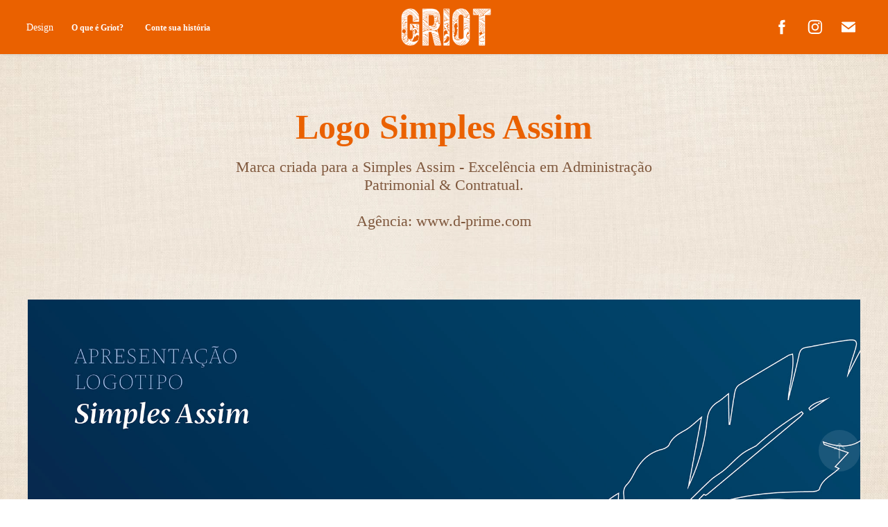

--- FILE ---
content_type: text/html; charset=utf-8
request_url: https://agenciagriot.com.br/logo-simples-assim
body_size: 10327
content:
<!DOCTYPE HTML>
<html lang="en-US">
<head>
  <meta charset="UTF-8" />
  <meta name="viewport" content="width=device-width, initial-scale=1" />
      <meta name="keywords"  content="simples assim,Cartorio,finanças,business,cartorio express,administração,Contratos,patrimonios" />
      <meta name="description"  content="Marca criada para a Simples Assim - Excelência em Administração Patrimonial &amp; Contratual.

Agência: www.d-prime.com" />
      <meta name="twitter:card"  content="summary_large_image" />
      <meta name="twitter:site"  content="@AdobePortfolio" />
      <meta  property="og:title" content="Griot - Design for ideas - Logo Simples Assim" />
      <meta  property="og:description" content="Marca criada para a Simples Assim - Excelência em Administração Patrimonial &amp; Contratual.

Agência: www.d-prime.com" />
      <meta  property="og:image" content="https://cdn.myportfolio.com/a096f8ebff674a6636e2c3a46f72998e/322acd0d757101f35fbc79486b5d897c3c9da73e77ddf854179bfb7955d83bc7a3bb748fd1f90f4c_car_202x158.png?h=8b8f3b251bc39cc5cb8234b48a79f514&amp;url=aHR0cHM6Ly9taXItczMtY2RuLWNmLmJlaGFuY2UubmV0L3Byb2plY3RzL29yaWdpbmFsLzU1MmE4MDMwNzUxMjk1LlkzSnZjQ3czTmpNc05UazJMRGcxTERNMS5wbmc=" />
        <link rel="icon" href="https://cdn.myportfolio.com/a096f8ebff674a6636e2c3a46f72998e/beb8f288-124d-4bf7-8694-76dc86b5b4ab_carw_1x1x32.png?h=9b3091cd602ad7e2e19eb55f29ed2021" />
        <link rel="apple-touch-icon" href="https://cdn.myportfolio.com/a096f8ebff674a6636e2c3a46f72998e/a74ad46a-c40e-4f7a-8ffb-6afbacba933a_carw_1x1x180.png?h=b8952a7be09b5ee2c71b34721443eeda" />
      <link rel="stylesheet" href="/dist/css/main.css" type="text/css" />
      <link rel="stylesheet" href="https://cdn.myportfolio.com/a096f8ebff674a6636e2c3a46f72998e/717829a48b5fad64747b7bf2f577ae731766240314.css?h=689006096c58f3e6f96e7351f1b78068" type="text/css" />
    <link rel="canonical" href="https://agenciagriot.com.br/logo-simples-assim" />
      <title>Griot - Design for ideas - Logo Simples Assim</title>
    <script type="text/javascript" src="//use.typekit.net/ik/[base64].js?cb=35f77bfb8b50944859ea3d3804e7194e7a3173fb" async onload="
    try {
      window.Typekit.load();
    } catch (e) {
      console.warn('Typekit not loaded.');
    }
    "></script>
</head>
  <body class="transition-enabled">  <div class='page-background-video page-background-video-with-panel'>
  </div>
  <div class="js-responsive-nav">
    <div class="responsive-nav has-social">
      <div class="close-responsive-click-area js-close-responsive-nav">
        <div class="close-responsive-button"></div>
      </div>
          <nav class="nav-container" data-hover-hint="nav" data-hover-hint-placement="bottom-start">
                <div class="gallery-title"><a href="/projects" >Design</a></div>
      <div class="page-title">
        <a href="/o-que-e-griot" >O que é Griot?</a>
      </div>
      <div class="page-title">
        <a href="/contato" >Conte sua história</a>
      </div>
          </nav>
        <div class="social pf-nav-social" data-context="theme.nav" data-hover-hint="navSocialIcons" data-hover-hint-placement="bottom-start">
          <ul>
                  <li>
                    <a href="https://www.facebook.com/agenciagriot/?fref=ts" target="_blank">
                      <svg xmlns="http://www.w3.org/2000/svg" xmlns:xlink="http://www.w3.org/1999/xlink" version="1.1" x="0px" y="0px" viewBox="0 0 30 24" xml:space="preserve" class="icon"><path d="M16.21 20h-3.26v-8h-1.63V9.24h1.63V7.59c0-2.25 0.92-3.59 3.53-3.59h2.17v2.76H17.3 c-1.02 0-1.08 0.39-1.08 1.11l0 1.38h2.46L18.38 12h-2.17V20z"/></svg>
                    </a>
                  </li>
                  <li>
                    <a href="https://www.instagram.com/agenciagriot/" target="_blank">
                      <svg version="1.1" id="Layer_1" xmlns="http://www.w3.org/2000/svg" xmlns:xlink="http://www.w3.org/1999/xlink" viewBox="0 0 30 24" style="enable-background:new 0 0 30 24;" xml:space="preserve" class="icon">
                      <g>
                        <path d="M15,5.4c2.1,0,2.4,0,3.2,0c0.8,0,1.2,0.2,1.5,0.3c0.4,0.1,0.6,0.3,0.9,0.6c0.3,0.3,0.5,0.5,0.6,0.9
                          c0.1,0.3,0.2,0.7,0.3,1.5c0,0.8,0,1.1,0,3.2s0,2.4,0,3.2c0,0.8-0.2,1.2-0.3,1.5c-0.1,0.4-0.3,0.6-0.6,0.9c-0.3,0.3-0.5,0.5-0.9,0.6
                          c-0.3,0.1-0.7,0.2-1.5,0.3c-0.8,0-1.1,0-3.2,0s-2.4,0-3.2,0c-0.8,0-1.2-0.2-1.5-0.3c-0.4-0.1-0.6-0.3-0.9-0.6
                          c-0.3-0.3-0.5-0.5-0.6-0.9c-0.1-0.3-0.2-0.7-0.3-1.5c0-0.8,0-1.1,0-3.2s0-2.4,0-3.2c0-0.8,0.2-1.2,0.3-1.5c0.1-0.4,0.3-0.6,0.6-0.9
                          c0.3-0.3,0.5-0.5,0.9-0.6c0.3-0.1,0.7-0.2,1.5-0.3C12.6,5.4,12.9,5.4,15,5.4 M15,4c-2.2,0-2.4,0-3.3,0c-0.9,0-1.4,0.2-1.9,0.4
                          c-0.5,0.2-1,0.5-1.4,0.9C7.9,5.8,7.6,6.2,7.4,6.8C7.2,7.3,7.1,7.9,7,8.7C7,9.6,7,9.8,7,12s0,2.4,0,3.3c0,0.9,0.2,1.4,0.4,1.9
                          c0.2,0.5,0.5,1,0.9,1.4c0.4,0.4,0.9,0.7,1.4,0.9c0.5,0.2,1.1,0.3,1.9,0.4c0.9,0,1.1,0,3.3,0s2.4,0,3.3,0c0.9,0,1.4-0.2,1.9-0.4
                          c0.5-0.2,1-0.5,1.4-0.9c0.4-0.4,0.7-0.9,0.9-1.4c0.2-0.5,0.3-1.1,0.4-1.9c0-0.9,0-1.1,0-3.3s0-2.4,0-3.3c0-0.9-0.2-1.4-0.4-1.9
                          c-0.2-0.5-0.5-1-0.9-1.4c-0.4-0.4-0.9-0.7-1.4-0.9c-0.5-0.2-1.1-0.3-1.9-0.4C17.4,4,17.2,4,15,4L15,4L15,4z"/>
                        <path d="M15,7.9c-2.3,0-4.1,1.8-4.1,4.1s1.8,4.1,4.1,4.1s4.1-1.8,4.1-4.1S17.3,7.9,15,7.9L15,7.9z M15,14.7c-1.5,0-2.7-1.2-2.7-2.7
                          c0-1.5,1.2-2.7,2.7-2.7s2.7,1.2,2.7,2.7C17.7,13.5,16.5,14.7,15,14.7L15,14.7z"/>
                        <path d="M20.2,7.7c0,0.5-0.4,1-1,1s-1-0.4-1-1s0.4-1,1-1S20.2,7.2,20.2,7.7L20.2,7.7z"/>
                      </g>
                      </svg>
                    </a>
                  </li>
                  <li>
                    <a href="mailto:leandro@agenciagriot.com.br">
                      <svg version="1.1" id="Layer_1" xmlns="http://www.w3.org/2000/svg" xmlns:xlink="http://www.w3.org/1999/xlink" x="0px" y="0px" viewBox="0 0 30 24" style="enable-background:new 0 0 30 24;" xml:space="preserve" class="icon">
                        <g>
                          <path d="M15,13L7.1,7.1c0-0.5,0.4-1,1-1h13.8c0.5,0,1,0.4,1,1L15,13z M15,14.8l7.9-5.9v8.1c0,0.5-0.4,1-1,1H8.1c-0.5,0-1-0.4-1-1 V8.8L15,14.8z"/>
                        </g>
                      </svg>
                    </a>
                  </li>
          </ul>
        </div>
    </div>
  </div>
    <header class="site-header js-site-header  js-fixed-nav" data-context="theme.nav" data-hover-hint="nav" data-hover-hint-placement="top-start">
        <nav class="nav-container" data-hover-hint="nav" data-hover-hint-placement="bottom-start">
                <div class="gallery-title"><a href="/projects" >Design</a></div>
      <div class="page-title">
        <a href="/o-que-e-griot" >O que é Griot?</a>
      </div>
      <div class="page-title">
        <a href="/contato" >Conte sua história</a>
      </div>
        </nav>
        <div class="logo-wrap" data-context="theme.logo.header" data-hover-hint="logo" data-hover-hint-placement="bottom-start">
          <div class="logo e2e-site-logo-text logo-image   has-scroll">
    <a href="/projects" class="image-normal image-link">
      <img src="https://cdn.myportfolio.com/a096f8ebff674a6636e2c3a46f72998e/4e7d42a7-1fae-49d9-ab84-f5762b7c49f4_rwc_0x0x1433x638x4096.png?h=030084f5b93d78fc0eb9d06ea42e21a4" alt="">
    </a>
    <a href="/projects" class="image-scroll image-link">
      <img src="https://cdn.myportfolio.com/a096f8ebff674a6636e2c3a46f72998e/27a26e89-c029-4bf4-a27e-70793bd38865_rwc_0x0x1433x638x4096.png?h=40e5d475c807956c4d4fba86392bfc64" alt="">
    </a>
          </div>
        </div>
        <div class="social pf-nav-social" data-context="theme.nav" data-hover-hint="navSocialIcons" data-hover-hint-placement="bottom-start">
          <ul>
                  <li>
                    <a href="https://www.facebook.com/agenciagriot/?fref=ts" target="_blank">
                      <svg xmlns="http://www.w3.org/2000/svg" xmlns:xlink="http://www.w3.org/1999/xlink" version="1.1" x="0px" y="0px" viewBox="0 0 30 24" xml:space="preserve" class="icon"><path d="M16.21 20h-3.26v-8h-1.63V9.24h1.63V7.59c0-2.25 0.92-3.59 3.53-3.59h2.17v2.76H17.3 c-1.02 0-1.08 0.39-1.08 1.11l0 1.38h2.46L18.38 12h-2.17V20z"/></svg>
                    </a>
                  </li>
                  <li>
                    <a href="https://www.instagram.com/agenciagriot/" target="_blank">
                      <svg version="1.1" id="Layer_1" xmlns="http://www.w3.org/2000/svg" xmlns:xlink="http://www.w3.org/1999/xlink" viewBox="0 0 30 24" style="enable-background:new 0 0 30 24;" xml:space="preserve" class="icon">
                      <g>
                        <path d="M15,5.4c2.1,0,2.4,0,3.2,0c0.8,0,1.2,0.2,1.5,0.3c0.4,0.1,0.6,0.3,0.9,0.6c0.3,0.3,0.5,0.5,0.6,0.9
                          c0.1,0.3,0.2,0.7,0.3,1.5c0,0.8,0,1.1,0,3.2s0,2.4,0,3.2c0,0.8-0.2,1.2-0.3,1.5c-0.1,0.4-0.3,0.6-0.6,0.9c-0.3,0.3-0.5,0.5-0.9,0.6
                          c-0.3,0.1-0.7,0.2-1.5,0.3c-0.8,0-1.1,0-3.2,0s-2.4,0-3.2,0c-0.8,0-1.2-0.2-1.5-0.3c-0.4-0.1-0.6-0.3-0.9-0.6
                          c-0.3-0.3-0.5-0.5-0.6-0.9c-0.1-0.3-0.2-0.7-0.3-1.5c0-0.8,0-1.1,0-3.2s0-2.4,0-3.2c0-0.8,0.2-1.2,0.3-1.5c0.1-0.4,0.3-0.6,0.6-0.9
                          c0.3-0.3,0.5-0.5,0.9-0.6c0.3-0.1,0.7-0.2,1.5-0.3C12.6,5.4,12.9,5.4,15,5.4 M15,4c-2.2,0-2.4,0-3.3,0c-0.9,0-1.4,0.2-1.9,0.4
                          c-0.5,0.2-1,0.5-1.4,0.9C7.9,5.8,7.6,6.2,7.4,6.8C7.2,7.3,7.1,7.9,7,8.7C7,9.6,7,9.8,7,12s0,2.4,0,3.3c0,0.9,0.2,1.4,0.4,1.9
                          c0.2,0.5,0.5,1,0.9,1.4c0.4,0.4,0.9,0.7,1.4,0.9c0.5,0.2,1.1,0.3,1.9,0.4c0.9,0,1.1,0,3.3,0s2.4,0,3.3,0c0.9,0,1.4-0.2,1.9-0.4
                          c0.5-0.2,1-0.5,1.4-0.9c0.4-0.4,0.7-0.9,0.9-1.4c0.2-0.5,0.3-1.1,0.4-1.9c0-0.9,0-1.1,0-3.3s0-2.4,0-3.3c0-0.9-0.2-1.4-0.4-1.9
                          c-0.2-0.5-0.5-1-0.9-1.4c-0.4-0.4-0.9-0.7-1.4-0.9c-0.5-0.2-1.1-0.3-1.9-0.4C17.4,4,17.2,4,15,4L15,4L15,4z"/>
                        <path d="M15,7.9c-2.3,0-4.1,1.8-4.1,4.1s1.8,4.1,4.1,4.1s4.1-1.8,4.1-4.1S17.3,7.9,15,7.9L15,7.9z M15,14.7c-1.5,0-2.7-1.2-2.7-2.7
                          c0-1.5,1.2-2.7,2.7-2.7s2.7,1.2,2.7,2.7C17.7,13.5,16.5,14.7,15,14.7L15,14.7z"/>
                        <path d="M20.2,7.7c0,0.5-0.4,1-1,1s-1-0.4-1-1s0.4-1,1-1S20.2,7.2,20.2,7.7L20.2,7.7z"/>
                      </g>
                      </svg>
                    </a>
                  </li>
                  <li>
                    <a href="mailto:leandro@agenciagriot.com.br">
                      <svg version="1.1" id="Layer_1" xmlns="http://www.w3.org/2000/svg" xmlns:xlink="http://www.w3.org/1999/xlink" x="0px" y="0px" viewBox="0 0 30 24" style="enable-background:new 0 0 30 24;" xml:space="preserve" class="icon">
                        <g>
                          <path d="M15,13L7.1,7.1c0-0.5,0.4-1,1-1h13.8c0.5,0,1,0.4,1,1L15,13z M15,14.8l7.9-5.9v8.1c0,0.5-0.4,1-1,1H8.1c-0.5,0-1-0.4-1-1 V8.8L15,14.8z"/>
                        </g>
                      </svg>
                    </a>
                  </li>
          </ul>
        </div>
        <div class="hamburger-click-area js-hamburger">
          <div class="hamburger">
            <i></i>
            <i></i>
            <i></i>
          </div>
        </div>
    </header>
    <div class="header-placeholder"></div>
  <div class="site-wrap cfix js-site-wrap">
    <div class="site-container">
      <div class="site-content e2e-site-content">
        <main>
  <div class="page-container" data-context="page.page.container" data-hover-hint="pageContainer">
    <section class="page standard-modules">
        <header class="page-header content" data-context="pages" data-identity="id:p57ff85b4343b617201402cceb0492465bbceef7141cbcd22c70ce" data-hover-hint="pageHeader" data-hover-hint-id="p57ff85b4343b617201402cceb0492465bbceef7141cbcd22c70ce">
            <h1 class="title preserve-whitespace e2e-site-logo-text">Logo Simples Assim</h1>
            <p class="description">Marca criada para a Simples Assim - Excelência em Administração Patrimonial &amp; Contratual.

Agência: www.d-prime.com</p>
        </header>
      <div class="page-content js-page-content" data-context="pages" data-identity="id:p57ff85b4343b617201402cceb0492465bbceef7141cbcd22c70ce">
        <div id="project-canvas" class="js-project-modules modules content">
          <div id="project-modules">
              
              <div class="project-module module image project-module-image js-js-project-module" >

  

  
     <div class="js-lightbox" data-src="https://cdn.myportfolio.com/a096f8ebff674a6636e2c3a46f72998e/063a9230b709dc9e4c3eb919.jpg?h=44977bc97e02c7f43387025d31d058a2">
           <img
             class="js-lazy e2e-site-project-module-image"
             src="[data-uri]"
             data-src="https://cdn.myportfolio.com/a096f8ebff674a6636e2c3a46f72998e/063a9230b709dc9e4c3eb919_rw_1920.jpg?h=b02301c265b08a5ecb8afa5ea4389a56"
             data-srcset="https://cdn.myportfolio.com/a096f8ebff674a6636e2c3a46f72998e/063a9230b709dc9e4c3eb919_rw_600.jpg?h=eddd901e8bd611daa4cef367db725852 600w,https://cdn.myportfolio.com/a096f8ebff674a6636e2c3a46f72998e/063a9230b709dc9e4c3eb919_rw_1200.jpg?h=779ee931ed947ec8767c9bce02525949 1200w,https://cdn.myportfolio.com/a096f8ebff674a6636e2c3a46f72998e/063a9230b709dc9e4c3eb919_rw_1920.jpg?h=b02301c265b08a5ecb8afa5ea4389a56 1920w,"
             data-sizes="(max-width: 1920px) 100vw, 1920px"
             width="1920"
             height="0"
             style="padding-bottom: 56.33%; background: rgba(0, 0, 0, 0.03)"
             
           >
     </div>
  

</div>

              
              
              
              
              
              
              
              
              
              <div class="project-module module image project-module-image js-js-project-module" >

  

  
     <div class="js-lightbox" data-src="https://cdn.myportfolio.com/a096f8ebff674a6636e2c3a46f72998e/16e638fe6ef2a0cd8a4ed5e9.jpg?h=d41df27baceec24cb536f0426cde9637">
           <img
             class="js-lazy e2e-site-project-module-image"
             src="[data-uri]"
             data-src="https://cdn.myportfolio.com/a096f8ebff674a6636e2c3a46f72998e/16e638fe6ef2a0cd8a4ed5e9_rw_1920.jpg?h=7b0574a5e9cced02c5cb7c75ef6523a5"
             data-srcset="https://cdn.myportfolio.com/a096f8ebff674a6636e2c3a46f72998e/16e638fe6ef2a0cd8a4ed5e9_rw_600.jpg?h=feb3f0234e34123d79afb25852f1332d 600w,https://cdn.myportfolio.com/a096f8ebff674a6636e2c3a46f72998e/16e638fe6ef2a0cd8a4ed5e9_rw_1200.jpg?h=81d6cc586f04fda232af945f53a32dbb 1200w,https://cdn.myportfolio.com/a096f8ebff674a6636e2c3a46f72998e/16e638fe6ef2a0cd8a4ed5e9_rw_1920.jpg?h=7b0574a5e9cced02c5cb7c75ef6523a5 1920w,"
             data-sizes="(max-width: 1920px) 100vw, 1920px"
             width="1920"
             height="0"
             style="padding-bottom: 56.33%; background: rgba(0, 0, 0, 0.03)"
             
           >
     </div>
  

</div>

              
              
              
              
              
              
              
              
              
              <div class="project-module module image project-module-image js-js-project-module" >

  

  
     <div class="js-lightbox" data-src="https://cdn.myportfolio.com/a096f8ebff674a6636e2c3a46f72998e/ab4ae4290b631258dd9877e3.jpg?h=8a06d5acd17d75b22f87d83b77050b12">
           <img
             class="js-lazy e2e-site-project-module-image"
             src="[data-uri]"
             data-src="https://cdn.myportfolio.com/a096f8ebff674a6636e2c3a46f72998e/ab4ae4290b631258dd9877e3_rw_1920.jpg?h=63ff53386d92901ea1d056de0a26867f"
             data-srcset="https://cdn.myportfolio.com/a096f8ebff674a6636e2c3a46f72998e/ab4ae4290b631258dd9877e3_rw_600.jpg?h=a511a0240931ff8e37b7336492d93497 600w,https://cdn.myportfolio.com/a096f8ebff674a6636e2c3a46f72998e/ab4ae4290b631258dd9877e3_rw_1200.jpg?h=8f103cede574920db9b51ef50a31d74c 1200w,https://cdn.myportfolio.com/a096f8ebff674a6636e2c3a46f72998e/ab4ae4290b631258dd9877e3_rw_1920.jpg?h=63ff53386d92901ea1d056de0a26867f 1920w,"
             data-sizes="(max-width: 1920px) 100vw, 1920px"
             width="1920"
             height="0"
             style="padding-bottom: 56.33%; background: rgba(0, 0, 0, 0.03)"
             
           >
     </div>
  

</div>

              
              
              
              
              
              
              
              
              
              <div class="project-module module image project-module-image js-js-project-module" >

  

  
     <div class="js-lightbox" data-src="https://cdn.myportfolio.com/a096f8ebff674a6636e2c3a46f72998e/6d4b96393f087edf2b7dde13.jpg?h=c6625cd3242b304c9a03ef15f6261484">
           <img
             class="js-lazy e2e-site-project-module-image"
             src="[data-uri]"
             data-src="https://cdn.myportfolio.com/a096f8ebff674a6636e2c3a46f72998e/6d4b96393f087edf2b7dde13_rw_1920.jpg?h=05ca38c3fc09c41730c8839c68ad9a40"
             data-srcset="https://cdn.myportfolio.com/a096f8ebff674a6636e2c3a46f72998e/6d4b96393f087edf2b7dde13_rw_600.jpg?h=336669f084fa4c86a98539ed6f44a56d 600w,https://cdn.myportfolio.com/a096f8ebff674a6636e2c3a46f72998e/6d4b96393f087edf2b7dde13_rw_1200.jpg?h=8ddbc15c4865102118544a581fbbc418 1200w,https://cdn.myportfolio.com/a096f8ebff674a6636e2c3a46f72998e/6d4b96393f087edf2b7dde13_rw_1920.jpg?h=05ca38c3fc09c41730c8839c68ad9a40 1920w,"
             data-sizes="(max-width: 1920px) 100vw, 1920px"
             width="1920"
             height="0"
             style="padding-bottom: 56.33%; background: rgba(0, 0, 0, 0.03)"
             
           >
     </div>
  

</div>

              
              
              
              
              
              
              
              
              
              <div class="project-module module image project-module-image js-js-project-module" >

  

  
     <div class="js-lightbox" data-src="https://cdn.myportfolio.com/a096f8ebff674a6636e2c3a46f72998e/d5371209eaa954136ad19db2.jpg?h=29e347f0c34e70426efc080003fa7d23">
           <img
             class="js-lazy e2e-site-project-module-image"
             src="[data-uri]"
             data-src="https://cdn.myportfolio.com/a096f8ebff674a6636e2c3a46f72998e/d5371209eaa954136ad19db2_rw_1920.jpg?h=c17af5c32642032da1535de9ce5946f1"
             data-srcset="https://cdn.myportfolio.com/a096f8ebff674a6636e2c3a46f72998e/d5371209eaa954136ad19db2_rw_600.jpg?h=677e0b7650a4e3b4f10a50c3781b1cda 600w,https://cdn.myportfolio.com/a096f8ebff674a6636e2c3a46f72998e/d5371209eaa954136ad19db2_rw_1200.jpg?h=32f2089693bd68d40fa204b636720137 1200w,https://cdn.myportfolio.com/a096f8ebff674a6636e2c3a46f72998e/d5371209eaa954136ad19db2_rw_1920.jpg?h=c17af5c32642032da1535de9ce5946f1 1920w,"
             data-sizes="(max-width: 1920px) 100vw, 1920px"
             width="1920"
             height="0"
             style="padding-bottom: 56.33%; background: rgba(0, 0, 0, 0.03)"
             
           >
     </div>
  

</div>

              
              
              
              
              
              
              
              
              
              <div class="project-module module image project-module-image js-js-project-module" >

  

  
     <div class="js-lightbox" data-src="https://cdn.myportfolio.com/a096f8ebff674a6636e2c3a46f72998e/88c63300299283e23bd601e4.jpg?h=c00009fcc54f8ace3b4ad5f35a33e331">
           <img
             class="js-lazy e2e-site-project-module-image"
             src="[data-uri]"
             data-src="https://cdn.myportfolio.com/a096f8ebff674a6636e2c3a46f72998e/88c63300299283e23bd601e4_rw_1920.jpg?h=faf71d44c5bb061ccf803e2a0cddfa99"
             data-srcset="https://cdn.myportfolio.com/a096f8ebff674a6636e2c3a46f72998e/88c63300299283e23bd601e4_rw_600.jpg?h=5da3e4ddebc20f703db9d0015ec7eb34 600w,https://cdn.myportfolio.com/a096f8ebff674a6636e2c3a46f72998e/88c63300299283e23bd601e4_rw_1200.jpg?h=a61d3dc534951411d09b9a68adba9a2b 1200w,https://cdn.myportfolio.com/a096f8ebff674a6636e2c3a46f72998e/88c63300299283e23bd601e4_rw_1920.jpg?h=faf71d44c5bb061ccf803e2a0cddfa99 1920w,"
             data-sizes="(max-width: 1920px) 100vw, 1920px"
             width="1920"
             height="0"
             style="padding-bottom: 56.33%; background: rgba(0, 0, 0, 0.03)"
             
           >
     </div>
  

</div>

              
              
              
              
              
              
              
              
              
              <div class="project-module module image project-module-image js-js-project-module" >

  

  
     <div class="js-lightbox" data-src="https://cdn.myportfolio.com/a096f8ebff674a6636e2c3a46f72998e/4be983ee7407d21a3a404536.jpg?h=1cdb0ef40e9e33ef1f5aa4328190a73a">
           <img
             class="js-lazy e2e-site-project-module-image"
             src="[data-uri]"
             data-src="https://cdn.myportfolio.com/a096f8ebff674a6636e2c3a46f72998e/4be983ee7407d21a3a404536_rw_1920.jpg?h=4844b3d7911f6c00de58ac0236a5f1d4"
             data-srcset="https://cdn.myportfolio.com/a096f8ebff674a6636e2c3a46f72998e/4be983ee7407d21a3a404536_rw_600.jpg?h=3d98806c96cff401cf8f227fef4149c4 600w,https://cdn.myportfolio.com/a096f8ebff674a6636e2c3a46f72998e/4be983ee7407d21a3a404536_rw_1200.jpg?h=bd4a4304ce5a38e363e04d82210fea2b 1200w,https://cdn.myportfolio.com/a096f8ebff674a6636e2c3a46f72998e/4be983ee7407d21a3a404536_rw_1920.jpg?h=4844b3d7911f6c00de58ac0236a5f1d4 1920w,"
             data-sizes="(max-width: 1920px) 100vw, 1920px"
             width="1920"
             height="0"
             style="padding-bottom: 56.33%; background: rgba(0, 0, 0, 0.03)"
             
           >
     </div>
  

</div>

              
              
              
              
              
              
              
              
              
              <div class="project-module module image project-module-image js-js-project-module" >

  

  
     <div class="js-lightbox" data-src="https://cdn.myportfolio.com/a096f8ebff674a6636e2c3a46f72998e/f6e20e1e2835560131c98808.jpg?h=6fda04a29900e24b3baaeec9f8ce8334">
           <img
             class="js-lazy e2e-site-project-module-image"
             src="[data-uri]"
             data-src="https://cdn.myportfolio.com/a096f8ebff674a6636e2c3a46f72998e/f6e20e1e2835560131c98808_rw_1920.jpg?h=6170a5e96f2ec66a20249aa95294464e"
             data-srcset="https://cdn.myportfolio.com/a096f8ebff674a6636e2c3a46f72998e/f6e20e1e2835560131c98808_rw_600.jpg?h=37d483e68177484933f6ec6ca887fb0a 600w,https://cdn.myportfolio.com/a096f8ebff674a6636e2c3a46f72998e/f6e20e1e2835560131c98808_rw_1200.jpg?h=ca3a222939b24d738d9f08eabbc3d965 1200w,https://cdn.myportfolio.com/a096f8ebff674a6636e2c3a46f72998e/f6e20e1e2835560131c98808_rw_1920.jpg?h=6170a5e96f2ec66a20249aa95294464e 1920w,"
             data-sizes="(max-width: 1920px) 100vw, 1920px"
             width="1920"
             height="0"
             style="padding-bottom: 56.33%; background: rgba(0, 0, 0, 0.03)"
             
           >
     </div>
  

</div>

              
              
              
              
              
              
              
              
          </div>
        </div>
      </div>
    </section>
          <section class="other-projects" data-context="page.page.other_pages" data-hover-hint="otherPages">
            <div class="title-wrapper">
              <div class="title-container">
                  <h3 class="other-projects-title preserve-whitespace">Mais projetos:</h3>
              </div>
            </div>
            <div class="project-covers">
                  <a class="project-cover js-project-cover-touch hold-space" href="/book-luxo-reserva-dos-babacus" data-context="pages" data-identity="id:p61ae1506b78ab799a9c8b5e4491c3ca964d4e05f58e2dcc1d2c63">
                    <div class="cover-content-container">
                      <div class="cover-image-wrap">
                        <div class="cover-image">
                            <div class="cover cover-normal">

            <img
              class="cover__img js-lazy"
              src="https://cdn.myportfolio.com/a096f8ebff674a6636e2c3a46f72998e/704f0cd0-f3d4-4245-94a6-b6ebe6088f02_carw_202x158x32.png?h=66e88a07db80822f7050b643aa0126e8"
              data-src="https://cdn.myportfolio.com/a096f8ebff674a6636e2c3a46f72998e/704f0cd0-f3d4-4245-94a6-b6ebe6088f02_car_202x158.png?h=2f3f244f49a886fa8aaa7940eba68bec"
              data-srcset="https://cdn.myportfolio.com/a096f8ebff674a6636e2c3a46f72998e/704f0cd0-f3d4-4245-94a6-b6ebe6088f02_carw_202x158x640.png?h=a2d09928c0f79aabacda97c59be8213a 640w, https://cdn.myportfolio.com/a096f8ebff674a6636e2c3a46f72998e/704f0cd0-f3d4-4245-94a6-b6ebe6088f02_carw_202x158x1280.png?h=654902fc5dcff3c90d69142ccf1017bd 1280w, https://cdn.myportfolio.com/a096f8ebff674a6636e2c3a46f72998e/704f0cd0-f3d4-4245-94a6-b6ebe6088f02_carw_202x158x1366.png?h=659ba0831785774e288c31f4535d1b7c 1366w, https://cdn.myportfolio.com/a096f8ebff674a6636e2c3a46f72998e/704f0cd0-f3d4-4245-94a6-b6ebe6088f02_carw_202x158x1920.png?h=44bfbc66c8b830f79947ebf50b79ae9e 1920w, https://cdn.myportfolio.com/a096f8ebff674a6636e2c3a46f72998e/704f0cd0-f3d4-4245-94a6-b6ebe6088f02_carw_202x158x2560.png?h=ca9983defdc54cc0c6e3599b4b20abc8 2560w, https://cdn.myportfolio.com/a096f8ebff674a6636e2c3a46f72998e/704f0cd0-f3d4-4245-94a6-b6ebe6088f02_carw_202x158x5120.png?h=635f52db4eaf044d26f05f75176bec11 5120w"
              data-sizes="(max-width: 540px) 100vw, (max-width: 768px) 50vw, calc(1200px / 4)"
            >
                                      </div>
                        </div>
                      </div>
                      <div class="details-wrap">
                        <div class="details">
                          <div class="details-inner">
                          </div>
                        </div>
                      </div>
                    </div>
                  </a>
                  <a class="project-cover js-project-cover-touch hold-space" href="/encontro-bodhi-dharma-2014" data-context="pages" data-identity="id:p57ff85b397fce5a6073de4b0ef8bf1b34753f925ede097bf60286">
                    <div class="cover-content-container">
                      <div class="cover-image-wrap">
                        <div class="cover-image">
                            <div class="cover cover-normal">

            <img
              class="cover__img js-lazy"
              src="https://cdn.myportfolio.com/a096f8ebff674a6636e2c3a46f72998e/bed815872d8dfc3c2ffad6408a4578ceb1472db3ed4ec48676f6f3ceb6091f4f35cb72e11c1b4470_carw_202x158x32.png?h=1fdc72cd9edc10405467c6c716d7285e&amp;url=aHR0cHM6Ly9taXItczMtY2RuLWNmLmJlaGFuY2UubmV0L3Byb2plY3RzL29yaWdpbmFsLzE3MTgxMDg3LjU0OGMxMzEzZWJjNDMucG5n"
              data-src="https://cdn.myportfolio.com/a096f8ebff674a6636e2c3a46f72998e/bed815872d8dfc3c2ffad6408a4578ceb1472db3ed4ec48676f6f3ceb6091f4f35cb72e11c1b4470_car_202x158.png?h=f57e5280637f314df885032094792d39&amp;url=aHR0cHM6Ly9taXItczMtY2RuLWNmLmJlaGFuY2UubmV0L3Byb2plY3RzL29yaWdpbmFsLzE3MTgxMDg3LjU0OGMxMzEzZWJjNDMucG5n"
              data-srcset="https://cdn.myportfolio.com/a096f8ebff674a6636e2c3a46f72998e/bed815872d8dfc3c2ffad6408a4578ceb1472db3ed4ec48676f6f3ceb6091f4f35cb72e11c1b4470_carw_202x158x640.png?h=6383d959a92f1c4787b14eea9b41329a&amp;url=aHR0cHM6Ly9taXItczMtY2RuLWNmLmJlaGFuY2UubmV0L3Byb2plY3RzL29yaWdpbmFsLzE3MTgxMDg3LjU0OGMxMzEzZWJjNDMucG5n 640w, https://cdn.myportfolio.com/a096f8ebff674a6636e2c3a46f72998e/bed815872d8dfc3c2ffad6408a4578ceb1472db3ed4ec48676f6f3ceb6091f4f35cb72e11c1b4470_carw_202x158x1280.png?h=9ccc1dde779b6dd59f2915a49a77c722&amp;url=aHR0cHM6Ly9taXItczMtY2RuLWNmLmJlaGFuY2UubmV0L3Byb2plY3RzL29yaWdpbmFsLzE3MTgxMDg3LjU0OGMxMzEzZWJjNDMucG5n 1280w, https://cdn.myportfolio.com/a096f8ebff674a6636e2c3a46f72998e/bed815872d8dfc3c2ffad6408a4578ceb1472db3ed4ec48676f6f3ceb6091f4f35cb72e11c1b4470_carw_202x158x1366.png?h=437dab61ec83349edba82066ba15f6de&amp;url=aHR0cHM6Ly9taXItczMtY2RuLWNmLmJlaGFuY2UubmV0L3Byb2plY3RzL29yaWdpbmFsLzE3MTgxMDg3LjU0OGMxMzEzZWJjNDMucG5n 1366w, https://cdn.myportfolio.com/a096f8ebff674a6636e2c3a46f72998e/bed815872d8dfc3c2ffad6408a4578ceb1472db3ed4ec48676f6f3ceb6091f4f35cb72e11c1b4470_carw_202x158x1920.png?h=a61bfd01b21fe18519397a3b16d20584&amp;url=aHR0cHM6Ly9taXItczMtY2RuLWNmLmJlaGFuY2UubmV0L3Byb2plY3RzL29yaWdpbmFsLzE3MTgxMDg3LjU0OGMxMzEzZWJjNDMucG5n 1920w, https://cdn.myportfolio.com/a096f8ebff674a6636e2c3a46f72998e/bed815872d8dfc3c2ffad6408a4578ceb1472db3ed4ec48676f6f3ceb6091f4f35cb72e11c1b4470_carw_202x158x2560.png?h=99c0dae0b4ed852a757d2106c4e18e63&amp;url=aHR0cHM6Ly9taXItczMtY2RuLWNmLmJlaGFuY2UubmV0L3Byb2plY3RzL29yaWdpbmFsLzE3MTgxMDg3LjU0OGMxMzEzZWJjNDMucG5n 2560w, https://cdn.myportfolio.com/a096f8ebff674a6636e2c3a46f72998e/bed815872d8dfc3c2ffad6408a4578ceb1472db3ed4ec48676f6f3ceb6091f4f35cb72e11c1b4470_carw_202x158x5120.png?h=bf5c5bb7bd60be6d29e86bb684a164e4&amp;url=aHR0cHM6Ly9taXItczMtY2RuLWNmLmJlaGFuY2UubmV0L3Byb2plY3RzL29yaWdpbmFsLzE3MTgxMDg3LjU0OGMxMzEzZWJjNDMucG5n 5120w"
              data-sizes="(max-width: 540px) 100vw, (max-width: 768px) 50vw, calc(1200px / 4)"
            >
                                      </div>
                        </div>
                      </div>
                      <div class="details-wrap">
                        <div class="details">
                          <div class="details-inner">
                          </div>
                        </div>
                      </div>
                    </div>
                  </a>
                  <a class="project-cover js-project-cover-touch hold-space" href="/exteler-envio-recebimento-de-capital" data-context="pages" data-identity="id:p5f7c60727a3ed0bb026a6b1897f6ca1ce9a67da6dfef1f7e62f4e">
                    <div class="cover-content-container">
                      <div class="cover-image-wrap">
                        <div class="cover-image">
                            <div class="cover cover-normal">

            <img
              class="cover__img js-lazy"
              src="https://cdn.myportfolio.com/a096f8ebff674a6636e2c3a46f72998e/b949efaa-078e-48a1-9842-2935e84a9e8d_carw_202x158x32.png?h=16fbc6d3742cf94754afc88df6f7c9eb"
              data-src="https://cdn.myportfolio.com/a096f8ebff674a6636e2c3a46f72998e/b949efaa-078e-48a1-9842-2935e84a9e8d_car_202x158.png?h=6a0de622bdae5485284fd310a07ec2e8"
              data-srcset="https://cdn.myportfolio.com/a096f8ebff674a6636e2c3a46f72998e/b949efaa-078e-48a1-9842-2935e84a9e8d_carw_202x158x640.png?h=1f56fae7b4914c06dbe3ec84175cca32 640w, https://cdn.myportfolio.com/a096f8ebff674a6636e2c3a46f72998e/b949efaa-078e-48a1-9842-2935e84a9e8d_carw_202x158x1280.png?h=dc80b40565bc46c0df862683e7880f98 1280w, https://cdn.myportfolio.com/a096f8ebff674a6636e2c3a46f72998e/b949efaa-078e-48a1-9842-2935e84a9e8d_carw_202x158x1366.png?h=0a2013dfaf0fcf99fe1862cfbe12f3d5 1366w, https://cdn.myportfolio.com/a096f8ebff674a6636e2c3a46f72998e/b949efaa-078e-48a1-9842-2935e84a9e8d_carw_202x158x1920.png?h=16454cb3e92b7fcff94046c43d3f98b2 1920w, https://cdn.myportfolio.com/a096f8ebff674a6636e2c3a46f72998e/b949efaa-078e-48a1-9842-2935e84a9e8d_carw_202x158x2560.png?h=440963aec265da2c42aacf412a65f5a3 2560w, https://cdn.myportfolio.com/a096f8ebff674a6636e2c3a46f72998e/b949efaa-078e-48a1-9842-2935e84a9e8d_carw_202x158x5120.png?h=aa6e7603b79dfad7ac62279ddff93a5b 5120w"
              data-sizes="(max-width: 540px) 100vw, (max-width: 768px) 50vw, calc(1200px / 4)"
            >
                                      </div>
                        </div>
                      </div>
                      <div class="details-wrap">
                        <div class="details">
                          <div class="details-inner">
                          </div>
                        </div>
                      </div>
                    </div>
                  </a>
                  <a class="project-cover js-project-cover-touch hold-space" href="/lotus-branco" data-context="pages" data-identity="id:p57ff85b477892bfa2a576587760b903c8f078c62d52378b75741e">
                    <div class="cover-content-container">
                      <div class="cover-image-wrap">
                        <div class="cover-image">
                            <div class="cover cover-normal">

            <img
              class="cover__img js-lazy"
              src="https://cdn.myportfolio.com/a096f8ebff674a6636e2c3a46f72998e/34234f2c1b062795a87742c537ab6f4dc69866c49d91a168c067efbbb95a078da2d4759909b87d36_carw_202x158x32.jpg?h=1fe84920fe92d4e7ed007b5541a9c889&amp;url=aHR0cHM6Ly9taXItczMtY2RuLWNmLmJlaGFuY2UubmV0L3Byb2plY3RzL29yaWdpbmFsLzZkNWU4MTM2NTI4NzU3LlkzSnZjQ3d6TVRjd0xESTBPREFzTVRreUxEQS5qcGc="
              data-src="https://cdn.myportfolio.com/a096f8ebff674a6636e2c3a46f72998e/34234f2c1b062795a87742c537ab6f4dc69866c49d91a168c067efbbb95a078da2d4759909b87d36_car_202x158.jpg?h=5fc44e95f1bdfc1889186549fe026bdf&amp;url=aHR0cHM6Ly9taXItczMtY2RuLWNmLmJlaGFuY2UubmV0L3Byb2plY3RzL29yaWdpbmFsLzZkNWU4MTM2NTI4NzU3LlkzSnZjQ3d6TVRjd0xESTBPREFzTVRreUxEQS5qcGc="
              data-srcset="https://cdn.myportfolio.com/a096f8ebff674a6636e2c3a46f72998e/34234f2c1b062795a87742c537ab6f4dc69866c49d91a168c067efbbb95a078da2d4759909b87d36_carw_202x158x640.jpg?h=99d1f0d537f6fbd3c42ae75357cdb957&amp;url=aHR0cHM6Ly9taXItczMtY2RuLWNmLmJlaGFuY2UubmV0L3Byb2plY3RzL29yaWdpbmFsLzZkNWU4MTM2NTI4NzU3LlkzSnZjQ3d6TVRjd0xESTBPREFzTVRreUxEQS5qcGc= 640w, https://cdn.myportfolio.com/a096f8ebff674a6636e2c3a46f72998e/34234f2c1b062795a87742c537ab6f4dc69866c49d91a168c067efbbb95a078da2d4759909b87d36_carw_202x158x1280.jpg?h=149a13a3d955a10ab5d7a7615cba875d&amp;url=aHR0cHM6Ly9taXItczMtY2RuLWNmLmJlaGFuY2UubmV0L3Byb2plY3RzL29yaWdpbmFsLzZkNWU4MTM2NTI4NzU3LlkzSnZjQ3d6TVRjd0xESTBPREFzTVRreUxEQS5qcGc= 1280w, https://cdn.myportfolio.com/a096f8ebff674a6636e2c3a46f72998e/34234f2c1b062795a87742c537ab6f4dc69866c49d91a168c067efbbb95a078da2d4759909b87d36_carw_202x158x1366.jpg?h=7d89d50e9a5a69443ade65ae0eecce64&amp;url=aHR0cHM6Ly9taXItczMtY2RuLWNmLmJlaGFuY2UubmV0L3Byb2plY3RzL29yaWdpbmFsLzZkNWU4MTM2NTI4NzU3LlkzSnZjQ3d6TVRjd0xESTBPREFzTVRreUxEQS5qcGc= 1366w, https://cdn.myportfolio.com/a096f8ebff674a6636e2c3a46f72998e/34234f2c1b062795a87742c537ab6f4dc69866c49d91a168c067efbbb95a078da2d4759909b87d36_carw_202x158x1920.jpg?h=31c8fb950870b60ff7c748524ac5bc26&amp;url=aHR0cHM6Ly9taXItczMtY2RuLWNmLmJlaGFuY2UubmV0L3Byb2plY3RzL29yaWdpbmFsLzZkNWU4MTM2NTI4NzU3LlkzSnZjQ3d6TVRjd0xESTBPREFzTVRreUxEQS5qcGc= 1920w, https://cdn.myportfolio.com/a096f8ebff674a6636e2c3a46f72998e/34234f2c1b062795a87742c537ab6f4dc69866c49d91a168c067efbbb95a078da2d4759909b87d36_carw_202x158x2560.jpg?h=fc90b09ceef15f98c76b44ac4606bcea&amp;url=aHR0cHM6Ly9taXItczMtY2RuLWNmLmJlaGFuY2UubmV0L3Byb2plY3RzL29yaWdpbmFsLzZkNWU4MTM2NTI4NzU3LlkzSnZjQ3d6TVRjd0xESTBPREFzTVRreUxEQS5qcGc= 2560w, https://cdn.myportfolio.com/a096f8ebff674a6636e2c3a46f72998e/34234f2c1b062795a87742c537ab6f4dc69866c49d91a168c067efbbb95a078da2d4759909b87d36_carw_202x158x5120.jpg?h=89b140e08ff4fa0f79aca01f315c57e8&amp;url=aHR0cHM6Ly9taXItczMtY2RuLWNmLmJlaGFuY2UubmV0L3Byb2plY3RzL29yaWdpbmFsLzZkNWU4MTM2NTI4NzU3LlkzSnZjQ3d6TVRjd0xESTBPREFzTVRreUxEQS5qcGc= 5120w"
              data-sizes="(max-width: 540px) 100vw, (max-width: 768px) 50vw, calc(1200px / 4)"
            >
                                      </div>
                        </div>
                      </div>
                      <div class="details-wrap">
                        <div class="details">
                          <div class="details-inner">
                          </div>
                        </div>
                      </div>
                    </div>
                  </a>
                  <a class="project-cover js-project-cover-touch hold-space" href="/flor-de-lis-cafe-bistro" data-context="pages" data-identity="id:p58476568a9282f812e41918a9ee79a80169689c14ab9683a6c1b9">
                    <div class="cover-content-container">
                      <div class="cover-image-wrap">
                        <div class="cover-image">
                            <div class="cover cover-normal">

            <img
              class="cover__img js-lazy"
              src="https://cdn.myportfolio.com/a096f8ebff674a6636e2c3a46f72998e/cae6bebea7e85b0f40aff439f0b130773637f14150faaf29d59bf8ba4f25bf4ee4b75133501a217e_carw_202x158x32.png?h=02d2e566359646510a5dfc32d524d430&amp;url=aHR0cHM6Ly9taXItczMtY2RuLWNmLmJlaGFuY2UubmV0L3Byb2plY3RzL29yaWdpbmFsLzBjYzI2ODQ2MDc4OTc5LlkzSnZjQ3cyTURBc05EWTVMREV5T0N3ek53LnBuZw=="
              data-src="https://cdn.myportfolio.com/a096f8ebff674a6636e2c3a46f72998e/cae6bebea7e85b0f40aff439f0b130773637f14150faaf29d59bf8ba4f25bf4ee4b75133501a217e_car_202x158.png?h=9d0c5f0d8a28871b14efdb70a7f0be2d&amp;url=aHR0cHM6Ly9taXItczMtY2RuLWNmLmJlaGFuY2UubmV0L3Byb2plY3RzL29yaWdpbmFsLzBjYzI2ODQ2MDc4OTc5LlkzSnZjQ3cyTURBc05EWTVMREV5T0N3ek53LnBuZw=="
              data-srcset="https://cdn.myportfolio.com/a096f8ebff674a6636e2c3a46f72998e/cae6bebea7e85b0f40aff439f0b130773637f14150faaf29d59bf8ba4f25bf4ee4b75133501a217e_carw_202x158x640.png?h=8ba950b57b90f54de38d957ff4ae5a52&amp;url=aHR0cHM6Ly9taXItczMtY2RuLWNmLmJlaGFuY2UubmV0L3Byb2plY3RzL29yaWdpbmFsLzBjYzI2ODQ2MDc4OTc5LlkzSnZjQ3cyTURBc05EWTVMREV5T0N3ek53LnBuZw== 640w, https://cdn.myportfolio.com/a096f8ebff674a6636e2c3a46f72998e/cae6bebea7e85b0f40aff439f0b130773637f14150faaf29d59bf8ba4f25bf4ee4b75133501a217e_carw_202x158x1280.png?h=fcae76e5a7eb73d358167e048171f628&amp;url=aHR0cHM6Ly9taXItczMtY2RuLWNmLmJlaGFuY2UubmV0L3Byb2plY3RzL29yaWdpbmFsLzBjYzI2ODQ2MDc4OTc5LlkzSnZjQ3cyTURBc05EWTVMREV5T0N3ek53LnBuZw== 1280w, https://cdn.myportfolio.com/a096f8ebff674a6636e2c3a46f72998e/cae6bebea7e85b0f40aff439f0b130773637f14150faaf29d59bf8ba4f25bf4ee4b75133501a217e_carw_202x158x1366.png?h=fc4b67e66e061ea92804afae457d3414&amp;url=aHR0cHM6Ly9taXItczMtY2RuLWNmLmJlaGFuY2UubmV0L3Byb2plY3RzL29yaWdpbmFsLzBjYzI2ODQ2MDc4OTc5LlkzSnZjQ3cyTURBc05EWTVMREV5T0N3ek53LnBuZw== 1366w, https://cdn.myportfolio.com/a096f8ebff674a6636e2c3a46f72998e/cae6bebea7e85b0f40aff439f0b130773637f14150faaf29d59bf8ba4f25bf4ee4b75133501a217e_carw_202x158x1920.png?h=dc03bc6cb43239de15740d11e0a53d04&amp;url=aHR0cHM6Ly9taXItczMtY2RuLWNmLmJlaGFuY2UubmV0L3Byb2plY3RzL29yaWdpbmFsLzBjYzI2ODQ2MDc4OTc5LlkzSnZjQ3cyTURBc05EWTVMREV5T0N3ek53LnBuZw== 1920w, https://cdn.myportfolio.com/a096f8ebff674a6636e2c3a46f72998e/cae6bebea7e85b0f40aff439f0b130773637f14150faaf29d59bf8ba4f25bf4ee4b75133501a217e_carw_202x158x2560.png?h=feaadbc2c9a214bb73f3079bb1c97409&amp;url=aHR0cHM6Ly9taXItczMtY2RuLWNmLmJlaGFuY2UubmV0L3Byb2plY3RzL29yaWdpbmFsLzBjYzI2ODQ2MDc4OTc5LlkzSnZjQ3cyTURBc05EWTVMREV5T0N3ek53LnBuZw== 2560w, https://cdn.myportfolio.com/a096f8ebff674a6636e2c3a46f72998e/cae6bebea7e85b0f40aff439f0b130773637f14150faaf29d59bf8ba4f25bf4ee4b75133501a217e_carw_202x158x5120.png?h=049091b925ce463e55787fccdfde7d78&amp;url=aHR0cHM6Ly9taXItczMtY2RuLWNmLmJlaGFuY2UubmV0L3Byb2plY3RzL29yaWdpbmFsLzBjYzI2ODQ2MDc4OTc5LlkzSnZjQ3cyTURBc05EWTVMREV5T0N3ek53LnBuZw== 5120w"
              data-sizes="(max-width: 540px) 100vw, (max-width: 768px) 50vw, calc(1200px / 4)"
            >
                                      </div>
                        </div>
                      </div>
                      <div class="details-wrap">
                        <div class="details">
                          <div class="details-inner">
                          </div>
                        </div>
                      </div>
                    </div>
                  </a>
                  <a class="project-cover js-project-cover-touch hold-space" href="/natalia-pimenta-arquiteturaobrasinteriores" data-context="pages" data-identity="id:p5c91a6395de3257f18193bb6bd00a1edebc6a55ff4e4faf8d0517">
                    <div class="cover-content-container">
                      <div class="cover-image-wrap">
                        <div class="cover-image">
                            <div class="cover cover-normal">

            <img
              class="cover__img js-lazy"
              src="https://cdn.myportfolio.com/a096f8ebff674a6636e2c3a46f72998e/9c107f3e-7f81-48fe-a6d5-2446a3b20cd7_carw_202x158x32.jpg?h=ddf8e9514b97faaa936b9e5664317b25"
              data-src="https://cdn.myportfolio.com/a096f8ebff674a6636e2c3a46f72998e/9c107f3e-7f81-48fe-a6d5-2446a3b20cd7_car_202x158.jpg?h=eaada8d2663c1854dc476fd16c5b70c4"
              data-srcset="https://cdn.myportfolio.com/a096f8ebff674a6636e2c3a46f72998e/9c107f3e-7f81-48fe-a6d5-2446a3b20cd7_carw_202x158x640.jpg?h=97ed994de00632dad1ecfd7bc8044713 640w, https://cdn.myportfolio.com/a096f8ebff674a6636e2c3a46f72998e/9c107f3e-7f81-48fe-a6d5-2446a3b20cd7_carw_202x158x1280.jpg?h=430f8421221e57e9492af5de0c787156 1280w, https://cdn.myportfolio.com/a096f8ebff674a6636e2c3a46f72998e/9c107f3e-7f81-48fe-a6d5-2446a3b20cd7_carw_202x158x1366.jpg?h=c3962179f790e8ecd13533bd560489fa 1366w, https://cdn.myportfolio.com/a096f8ebff674a6636e2c3a46f72998e/9c107f3e-7f81-48fe-a6d5-2446a3b20cd7_carw_202x158x1920.jpg?h=0cf5e853edc8c3ebd8768cb3b0e9bdba 1920w, https://cdn.myportfolio.com/a096f8ebff674a6636e2c3a46f72998e/9c107f3e-7f81-48fe-a6d5-2446a3b20cd7_carw_202x158x2560.jpg?h=bc2d178a7ec0008f389ee83ba1fa4865 2560w, https://cdn.myportfolio.com/a096f8ebff674a6636e2c3a46f72998e/9c107f3e-7f81-48fe-a6d5-2446a3b20cd7_carw_202x158x5120.jpg?h=61808565f2a11ac0bfc1b0fb0dba524d 5120w"
              data-sizes="(max-width: 540px) 100vw, (max-width: 768px) 50vw, calc(1200px / 4)"
            >
                                      </div>
                        </div>
                      </div>
                      <div class="details-wrap">
                        <div class="details">
                          <div class="details-inner">
                          </div>
                        </div>
                      </div>
                    </div>
                  </a>
                  <a class="project-cover js-project-cover-touch hold-space" href="/ana-hickmann-skincare-linha-criativa-digital-2021" data-context="pages" data-identity="id:p64e7926a24270adc19117deeb551372acf1d14527d0acf853b175">
                    <div class="cover-content-container">
                      <div class="cover-image-wrap">
                        <div class="cover-image">
                            <div class="cover cover-normal">

            <img
              class="cover__img js-lazy"
              src="https://cdn.myportfolio.com/a096f8ebff674a6636e2c3a46f72998e/7771f70c-3a1c-4280-95f2-f00329702962_rwc_980x512x1240x969x32.png?h=fe63e0e0303231887e5e2ae2798dd623"
              data-src="https://cdn.myportfolio.com/a096f8ebff674a6636e2c3a46f72998e/7771f70c-3a1c-4280-95f2-f00329702962_rwc_980x512x1240x969x1240.png?h=4aee0f678dbac8390fc7a7ab30ac4896"
              data-srcset="https://cdn.myportfolio.com/a096f8ebff674a6636e2c3a46f72998e/7771f70c-3a1c-4280-95f2-f00329702962_rwc_980x512x1240x969x640.png?h=11ffdda33f012a15495ce6d11016e886 640w, https://cdn.myportfolio.com/a096f8ebff674a6636e2c3a46f72998e/7771f70c-3a1c-4280-95f2-f00329702962_rwc_980x512x1240x969x1280.png?h=6a633a30b5048a1bbf472a22a4aa953e 1280w, https://cdn.myportfolio.com/a096f8ebff674a6636e2c3a46f72998e/7771f70c-3a1c-4280-95f2-f00329702962_rwc_980x512x1240x969x1366.png?h=812afe56a2404017d6091506b98b800d 1366w, https://cdn.myportfolio.com/a096f8ebff674a6636e2c3a46f72998e/7771f70c-3a1c-4280-95f2-f00329702962_rwc_980x512x1240x969x1920.png?h=00b8d878f44a86ff0da5927236a45284 1920w, https://cdn.myportfolio.com/a096f8ebff674a6636e2c3a46f72998e/7771f70c-3a1c-4280-95f2-f00329702962_rwc_980x512x1240x969x2560.png?h=f5f04397219dfb589ec274ade13534be 2560w, https://cdn.myportfolio.com/a096f8ebff674a6636e2c3a46f72998e/7771f70c-3a1c-4280-95f2-f00329702962_rwc_980x512x1240x969x1240.png?h=4aee0f678dbac8390fc7a7ab30ac4896 5120w"
              data-sizes="(max-width: 540px) 100vw, (max-width: 768px) 50vw, calc(1200px / 4)"
            >
                                      </div>
                        </div>
                      </div>
                      <div class="details-wrap">
                        <div class="details">
                          <div class="details-inner">
                          </div>
                        </div>
                      </div>
                    </div>
                  </a>
                  <a class="project-cover js-project-cover-touch hold-space" href="/luna-greentech" data-context="pages" data-identity="id:p5b22d7f2127f0334eb39556354cab66b3f259a6f4bbe301240614">
                    <div class="cover-content-container">
                      <div class="cover-image-wrap">
                        <div class="cover-image">
                            <div class="cover cover-normal">

            <img
              class="cover__img js-lazy"
              src="https://cdn.myportfolio.com/a096f8ebff674a6636e2c3a46f72998e/96d94d9c-2296-47e6-a63b-d425b176cbff_carw_202x158x32.png?h=4bb2b8f594677da514e8a7b5a8acc76f"
              data-src="https://cdn.myportfolio.com/a096f8ebff674a6636e2c3a46f72998e/96d94d9c-2296-47e6-a63b-d425b176cbff_car_202x158.png?h=bf643c65560773375e5bb0974be43fec"
              data-srcset="https://cdn.myportfolio.com/a096f8ebff674a6636e2c3a46f72998e/96d94d9c-2296-47e6-a63b-d425b176cbff_carw_202x158x640.png?h=b0047dae4c4fb3c406bb66eed13e3297 640w, https://cdn.myportfolio.com/a096f8ebff674a6636e2c3a46f72998e/96d94d9c-2296-47e6-a63b-d425b176cbff_carw_202x158x1280.png?h=3dd1340b5686d5cca803e2a90f292af8 1280w, https://cdn.myportfolio.com/a096f8ebff674a6636e2c3a46f72998e/96d94d9c-2296-47e6-a63b-d425b176cbff_carw_202x158x1366.png?h=9db7ea1a65b058d18219adab3cb821c4 1366w, https://cdn.myportfolio.com/a096f8ebff674a6636e2c3a46f72998e/96d94d9c-2296-47e6-a63b-d425b176cbff_carw_202x158x1920.png?h=6c6235f9af880b46def1cd3033865529 1920w, https://cdn.myportfolio.com/a096f8ebff674a6636e2c3a46f72998e/96d94d9c-2296-47e6-a63b-d425b176cbff_carw_202x158x2560.png?h=c94a6ba761a3c7e8b68c0c3c7a343f45 2560w, https://cdn.myportfolio.com/a096f8ebff674a6636e2c3a46f72998e/96d94d9c-2296-47e6-a63b-d425b176cbff_carw_202x158x5120.png?h=db8b8a464370db24ad4467830ee2baf9 5120w"
              data-sizes="(max-width: 540px) 100vw, (max-width: 768px) 50vw, calc(1200px / 4)"
            >
                                      </div>
                        </div>
                      </div>
                      <div class="details-wrap">
                        <div class="details">
                          <div class="details-inner">
                          </div>
                        </div>
                      </div>
                    </div>
                  </a>
                  <a class="project-cover js-project-cover-touch hold-space" href="/design-de-marca-wind-fleet" data-context="pages" data-identity="id:p672ab55cea76b2adb64acc5493d33c34e058c3dab7c5ecfb1e3cc">
                    <div class="cover-content-container">
                      <div class="cover-image-wrap">
                        <div class="cover-image">
                            <div class="cover cover-normal">

            <img
              class="cover__img js-lazy"
              src="https://cdn.myportfolio.com/a096f8ebff674a6636e2c3a46f72998e/ab17d162-6f36-44ae-839f-907328e3abc8_rwc_680x589x623x487x32.png?h=60bfaf99c673126ca0d7cefa197601a1"
              data-src="https://cdn.myportfolio.com/a096f8ebff674a6636e2c3a46f72998e/ab17d162-6f36-44ae-839f-907328e3abc8_rwc_680x589x623x487x623.png?h=3ef729d93b160c112a1999e8d6bfb778"
              data-srcset="https://cdn.myportfolio.com/a096f8ebff674a6636e2c3a46f72998e/ab17d162-6f36-44ae-839f-907328e3abc8_rwc_680x589x623x487x640.png?h=69a3674fc756032aa907e0d1d8e90d7a 640w, https://cdn.myportfolio.com/a096f8ebff674a6636e2c3a46f72998e/ab17d162-6f36-44ae-839f-907328e3abc8_rwc_680x589x623x487x1280.png?h=dd16c2f69bbbede6555f945ab89fd612 1280w, https://cdn.myportfolio.com/a096f8ebff674a6636e2c3a46f72998e/ab17d162-6f36-44ae-839f-907328e3abc8_rwc_680x589x623x487x1366.png?h=8b2da958c5a3bd76620b066f3d0b40b3 1366w, https://cdn.myportfolio.com/a096f8ebff674a6636e2c3a46f72998e/ab17d162-6f36-44ae-839f-907328e3abc8_rwc_680x589x623x487x1920.png?h=99e715bce2aa1dd664e892699bd8077a 1920w, https://cdn.myportfolio.com/a096f8ebff674a6636e2c3a46f72998e/ab17d162-6f36-44ae-839f-907328e3abc8_rwc_680x589x623x487x623.png?h=3ef729d93b160c112a1999e8d6bfb778 2560w, https://cdn.myportfolio.com/a096f8ebff674a6636e2c3a46f72998e/ab17d162-6f36-44ae-839f-907328e3abc8_rwc_680x589x623x487x623.png?h=3ef729d93b160c112a1999e8d6bfb778 5120w"
              data-sizes="(max-width: 540px) 100vw, (max-width: 768px) 50vw, calc(1200px / 4)"
            >
                                      </div>
                        </div>
                      </div>
                      <div class="details-wrap">
                        <div class="details">
                          <div class="details-inner">
                          </div>
                        </div>
                      </div>
                    </div>
                  </a>
                  <a class="project-cover js-project-cover-touch hold-space" href="/trare" data-context="pages" data-identity="id:p60987cab631a265eb9a0d4c248e0af2764786250b409162fa3a4d">
                    <div class="cover-content-container">
                      <div class="cover-image-wrap">
                        <div class="cover-image">
                            <div class="cover cover-normal">

            <img
              class="cover__img js-lazy"
              src="https://cdn.myportfolio.com/a096f8ebff674a6636e2c3a46f72998e/c873d40c-9f01-4423-8620-730adc46b3d8_carw_202x158x32.jpg?h=5fdf2d44594050b0d0046ad327692d96"
              data-src="https://cdn.myportfolio.com/a096f8ebff674a6636e2c3a46f72998e/c873d40c-9f01-4423-8620-730adc46b3d8_car_202x158.jpg?h=d3fed8c6f2263e428b1f9a3bb25e2907"
              data-srcset="https://cdn.myportfolio.com/a096f8ebff674a6636e2c3a46f72998e/c873d40c-9f01-4423-8620-730adc46b3d8_carw_202x158x640.jpg?h=0ede2f2e01522985a2c1165fe3d25d78 640w, https://cdn.myportfolio.com/a096f8ebff674a6636e2c3a46f72998e/c873d40c-9f01-4423-8620-730adc46b3d8_carw_202x158x1280.jpg?h=44577f3ebb8a3dfc3cffb90f06750d5c 1280w, https://cdn.myportfolio.com/a096f8ebff674a6636e2c3a46f72998e/c873d40c-9f01-4423-8620-730adc46b3d8_carw_202x158x1366.jpg?h=df80e6451380fa3f8387d483c31dd2e6 1366w, https://cdn.myportfolio.com/a096f8ebff674a6636e2c3a46f72998e/c873d40c-9f01-4423-8620-730adc46b3d8_carw_202x158x1920.jpg?h=54195fa0d4516e9a56941cf735041e8c 1920w, https://cdn.myportfolio.com/a096f8ebff674a6636e2c3a46f72998e/c873d40c-9f01-4423-8620-730adc46b3d8_carw_202x158x2560.jpg?h=5ec73828f7711a465b912c4db6cfaf9d 2560w, https://cdn.myportfolio.com/a096f8ebff674a6636e2c3a46f72998e/c873d40c-9f01-4423-8620-730adc46b3d8_carw_202x158x5120.jpg?h=1ebb7abdbb5c07ff1fb4fcf7329a2c1b 5120w"
              data-sizes="(max-width: 540px) 100vw, (max-width: 768px) 50vw, calc(1200px / 4)"
            >
                                      </div>
                        </div>
                      </div>
                      <div class="details-wrap">
                        <div class="details">
                          <div class="details-inner">
                          </div>
                        </div>
                      </div>
                    </div>
                  </a>
            </div>
          </section>
        <section class="back-to-top" data-hover-hint="backToTop">
          <a href="#"><span class="arrow">&uarr;</span><span class="preserve-whitespace">Back to Top</span></a>
        </section>
        <a class="back-to-top-fixed js-back-to-top back-to-top-fixed-with-panel" data-hover-hint="backToTop" data-hover-hint-placement="top-start" href="#">
          <svg version="1.1" id="Layer_1" xmlns="http://www.w3.org/2000/svg" xmlns:xlink="http://www.w3.org/1999/xlink" x="0px" y="0px"
           viewBox="0 0 26 26" style="enable-background:new 0 0 26 26;" xml:space="preserve" class="icon icon-back-to-top">
          <g>
            <path d="M13.8,1.3L21.6,9c0.1,0.1,0.1,0.3,0.2,0.4c0.1,0.1,0.1,0.3,0.1,0.4s0,0.3-0.1,0.4c-0.1,0.1-0.1,0.3-0.3,0.4
              c-0.1,0.1-0.2,0.2-0.4,0.3c-0.2,0.1-0.3,0.1-0.4,0.1c-0.1,0-0.3,0-0.4-0.1c-0.2-0.1-0.3-0.2-0.4-0.3L14.2,5l0,19.1
              c0,0.2-0.1,0.3-0.1,0.5c0,0.1-0.1,0.3-0.3,0.4c-0.1,0.1-0.2,0.2-0.4,0.3c-0.1,0.1-0.3,0.1-0.5,0.1c-0.1,0-0.3,0-0.4-0.1
              c-0.1-0.1-0.3-0.1-0.4-0.3c-0.1-0.1-0.2-0.2-0.3-0.4c-0.1-0.1-0.1-0.3-0.1-0.5l0-19.1l-5.7,5.7C6,10.8,5.8,10.9,5.7,11
              c-0.1,0.1-0.3,0.1-0.4,0.1c-0.2,0-0.3,0-0.4-0.1c-0.1-0.1-0.3-0.2-0.4-0.3c-0.1-0.1-0.1-0.2-0.2-0.4C4.1,10.2,4,10.1,4.1,9.9
              c0-0.1,0-0.3,0.1-0.4c0-0.1,0.1-0.3,0.3-0.4l7.7-7.8c0.1,0,0.2-0.1,0.2-0.1c0,0,0.1-0.1,0.2-0.1c0.1,0,0.2,0,0.2-0.1
              c0.1,0,0.1,0,0.2,0c0,0,0.1,0,0.2,0c0.1,0,0.2,0,0.2,0.1c0.1,0,0.1,0.1,0.2,0.1C13.7,1.2,13.8,1.2,13.8,1.3z"/>
          </g>
          </svg>
        </a>
  </div>
              <footer class="site-footer" data-hover-hint="footer">
                  <div class="social pf-footer-social" data-context="theme.footer" data-hover-hint="footerSocialIcons">
                    <ul>
                            <li>
                              <a href="https://www.facebook.com/agenciagriot/?fref=ts" target="_blank">
                                <svg xmlns="http://www.w3.org/2000/svg" xmlns:xlink="http://www.w3.org/1999/xlink" version="1.1" x="0px" y="0px" viewBox="0 0 30 24" xml:space="preserve" class="icon"><path d="M16.21 20h-3.26v-8h-1.63V9.24h1.63V7.59c0-2.25 0.92-3.59 3.53-3.59h2.17v2.76H17.3 c-1.02 0-1.08 0.39-1.08 1.11l0 1.38h2.46L18.38 12h-2.17V20z"/></svg>
                              </a>
                            </li>
                            <li>
                              <a href="https://www.instagram.com/agenciagriot/" target="_blank">
                                <svg version="1.1" id="Layer_1" xmlns="http://www.w3.org/2000/svg" xmlns:xlink="http://www.w3.org/1999/xlink" viewBox="0 0 30 24" style="enable-background:new 0 0 30 24;" xml:space="preserve" class="icon">
                                <g>
                                  <path d="M15,5.4c2.1,0,2.4,0,3.2,0c0.8,0,1.2,0.2,1.5,0.3c0.4,0.1,0.6,0.3,0.9,0.6c0.3,0.3,0.5,0.5,0.6,0.9
                                    c0.1,0.3,0.2,0.7,0.3,1.5c0,0.8,0,1.1,0,3.2s0,2.4,0,3.2c0,0.8-0.2,1.2-0.3,1.5c-0.1,0.4-0.3,0.6-0.6,0.9c-0.3,0.3-0.5,0.5-0.9,0.6
                                    c-0.3,0.1-0.7,0.2-1.5,0.3c-0.8,0-1.1,0-3.2,0s-2.4,0-3.2,0c-0.8,0-1.2-0.2-1.5-0.3c-0.4-0.1-0.6-0.3-0.9-0.6
                                    c-0.3-0.3-0.5-0.5-0.6-0.9c-0.1-0.3-0.2-0.7-0.3-1.5c0-0.8,0-1.1,0-3.2s0-2.4,0-3.2c0-0.8,0.2-1.2,0.3-1.5c0.1-0.4,0.3-0.6,0.6-0.9
                                    c0.3-0.3,0.5-0.5,0.9-0.6c0.3-0.1,0.7-0.2,1.5-0.3C12.6,5.4,12.9,5.4,15,5.4 M15,4c-2.2,0-2.4,0-3.3,0c-0.9,0-1.4,0.2-1.9,0.4
                                    c-0.5,0.2-1,0.5-1.4,0.9C7.9,5.8,7.6,6.2,7.4,6.8C7.2,7.3,7.1,7.9,7,8.7C7,9.6,7,9.8,7,12s0,2.4,0,3.3c0,0.9,0.2,1.4,0.4,1.9
                                    c0.2,0.5,0.5,1,0.9,1.4c0.4,0.4,0.9,0.7,1.4,0.9c0.5,0.2,1.1,0.3,1.9,0.4c0.9,0,1.1,0,3.3,0s2.4,0,3.3,0c0.9,0,1.4-0.2,1.9-0.4
                                    c0.5-0.2,1-0.5,1.4-0.9c0.4-0.4,0.7-0.9,0.9-1.4c0.2-0.5,0.3-1.1,0.4-1.9c0-0.9,0-1.1,0-3.3s0-2.4,0-3.3c0-0.9-0.2-1.4-0.4-1.9
                                    c-0.2-0.5-0.5-1-0.9-1.4c-0.4-0.4-0.9-0.7-1.4-0.9c-0.5-0.2-1.1-0.3-1.9-0.4C17.4,4,17.2,4,15,4L15,4L15,4z"/>
                                  <path d="M15,7.9c-2.3,0-4.1,1.8-4.1,4.1s1.8,4.1,4.1,4.1s4.1-1.8,4.1-4.1S17.3,7.9,15,7.9L15,7.9z M15,14.7c-1.5,0-2.7-1.2-2.7-2.7
                                    c0-1.5,1.2-2.7,2.7-2.7s2.7,1.2,2.7,2.7C17.7,13.5,16.5,14.7,15,14.7L15,14.7z"/>
                                  <path d="M20.2,7.7c0,0.5-0.4,1-1,1s-1-0.4-1-1s0.4-1,1-1S20.2,7.2,20.2,7.7L20.2,7.7z"/>
                                </g>
                                </svg>
                              </a>
                            </li>
                            <li>
                              <a href="mailto:leandro@agenciagriot.com.br">
                                <svg version="1.1" id="Layer_1" xmlns="http://www.w3.org/2000/svg" xmlns:xlink="http://www.w3.org/1999/xlink" x="0px" y="0px" viewBox="0 0 30 24" style="enable-background:new 0 0 30 24;" xml:space="preserve" class="icon">
                                  <g>
                                    <path d="M15,13L7.1,7.1c0-0.5,0.4-1,1-1h13.8c0.5,0,1,0.4,1,1L15,13z M15,14.8l7.9-5.9v8.1c0,0.5-0.4,1-1,1H8.1c-0.5,0-1-0.4-1-1 V8.8L15,14.8z"/>
                                  </g>
                                </svg>
                              </a>
                            </li>
                    </ul>
                  </div>
                <div class="footer-text">
                  Agência Griot - © - leandro@agenciagriot.com.br / +55 62 9.8159-2293 - Goiânia-GO
                </div>
              </footer>
        </main>
      </div>
    </div>
  </div>
</body>
<script type="text/javascript">
  // fix for Safari's back/forward cache
  window.onpageshow = function(e) {
    if (e.persisted) { window.location.reload(); }
  };
</script>
  <script type="text/javascript">var __config__ = {"page_id":"p57ff85b4343b617201402cceb0492465bbceef7141cbcd22c70ce","theme":{"name":"marta"},"pageTransition":true,"linkTransition":true,"disableDownload":true,"localizedValidationMessages":{"required":"This field is required","Email":"This field must be a valid email address"},"lightbox":{"enabled":true,"color":{"opacity":0.94,"hex":"#fff"}},"cookie_banner":{"enabled":false},"googleAnalytics":{"trackingCode":"UA-48246253-1","anonymization":true}};</script>
  <script type="text/javascript" src="/site/translations?cb=35f77bfb8b50944859ea3d3804e7194e7a3173fb"></script>
  <script type="text/javascript" src="/dist/js/main.js?cb=35f77bfb8b50944859ea3d3804e7194e7a3173fb"></script>
</html>


--- FILE ---
content_type: text/plain
request_url: https://www.google-analytics.com/j/collect?v=1&_v=j102&a=1282316052&t=pageview&_s=1&dl=https%3A%2F%2Fagenciagriot.com.br%2Flogo-simples-assim&ul=en-us%40posix&dt=Griot%20-%20Design%20for%20ideas%20-%20Logo%20Simples%20Assim&sr=1280x720&vp=1280x720&_u=IEBAAEABAAAAACAAI~&jid=557269903&gjid=1618143514&cid=1680502156.1769009401&tid=UA-48246253-1&_gid=572975275.1769009401&_r=1&_slc=1&z=1714753146
body_size: -452
content:
2,cG-EMNNL9FLNC